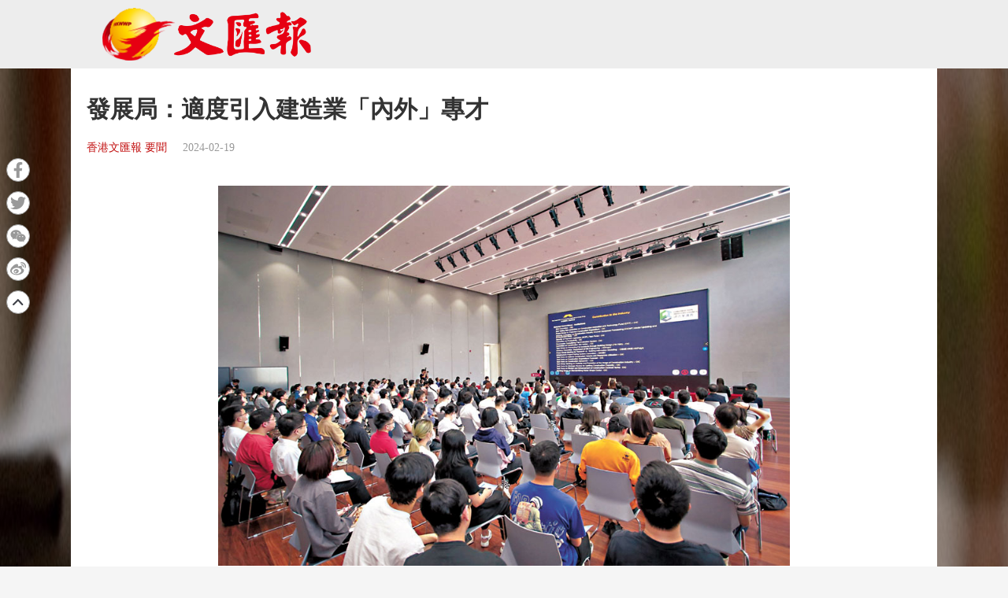

--- FILE ---
content_type: text/html;charset=UTF-8
request_url: https://www.tkww.hk/epaper/view/newsDetail/1759265152605229056.html
body_size: 6314
content:
<!--文汇报PC、手机版详情页  -->
<!DOCTYPE html>
<html>

<head>
    <meta charset="UTF-8">
    <!-- 文汇报新闻详情 -->
    <title>發展局：適度引入建造業「內外」專才 - 香港文匯報</title>
    <meta name="description" content=”適度引入海外和內地人才來港發展。包括自去年起與建造業界在英國和內地合辦企業招聘活動。甯漢豪引述發展局工程師盧丹丹表示。發展局聯同本港建築工程企業於去年第二季起到訪內地10所大學。舉辦招聘活動向當地學生講解香港建造業的發展。向當地準畢業生及年輕專業人才介紹香港建造業的機遇。集團於去年透過發展局的內地招聘計劃。港建築工程領域有發展機會。”>
    <meta name="keywords" content="香港文匯報 工程" />
<meta http-equiv="Content-Type" content="text/html; charset=UTF-8" />
<meta http-equiv='Content-Language' content='zh_HK'>
<meta name="viewport" content="width=device-width, initial-scale=1, maximum-scale=10" />
<!-- 关闭Chrome浏览器下翻译插件 -->
<meta name="google" content="notranslate" />
<!-- 360 浏览器就会在读取到这个标签后，立即切换对应的极速内核 -->
<meta name="renderer" content="webkit" />
<!-- 如果安装了 Google Chrome Frame，则使用 GCF 来渲染页面，如果没有安装 GCF，则使用最高版本的 IE 内核进行渲染 -->
<meta http-equiv="X-UA-Compatible" content="IE=edge" />
<!-- 忽略页面中的数字电话和email识别 -->
<meta name="format-detection" content="telphone=no, email=no" />
<link href="/epaper/static/libs/zui/css/zui.min.css" rel="stylesheet">
<link href="/epaper/static/libs/zui/lib/bootbox/bootbox.min.css" rel="stylesheet">
<script type="text/javascript" src="/epaper/static/libs/jquery/jquery-1.11.1.min.js"></script>
<script type="text/javascript" src="/epaper/static/libs/zui/js/zui.min.js"></script>
<script type="text/javascript" src="/epaper/static/libs/zui/lib/bootbox/bootbox.min.js"></script>
<script type="text/javascript" src="/epaper/static/libs/voca/voca.min.js"></script>
<!--上报到ci 电子报-->
<script type="text/javascript" src="https://tkww-static-int.oss-cn-hongkong.aliyuncs.com/minici/drift.js"></script>
<script type="text/javascript" src="/epaper/js/point/point_init.js"></script>

<!--上报到ci 三报-->
<script type="text/javascript" src="https://tkww-static-int.oss-cn-hongkong.aliyuncs.com/minici/epaperDrift.js"></script>
<script type="text/javascript" src="/epaper/js/point/point_threebook_init.js"></script>
<script type="text/javascript">
var ctx = '/epaper';
</script>    <meta property="og:image" content="https://dw-media.tkww.hk/epaper/wwp/20240219/TXT_JPG/a03b.jpg" />
    <meta property="twitter:image" content="https://dw-media.tkww.hk/epaper/wwp/20240219/TXT_JPG/a03b.jpg" />
    <meta property="og:title" content="發展局：適度引入建造業「內外」專才 - 香港文匯報" />
    <meta property="og:description" content="適度引入海外和內地人才來港發展。包括自去年起與建造業界在英國和內地合辦企業招聘活動。甯漢豪引述發展局工程師盧丹丹表示。發展局聯同本港建築工程企業於去年第二季起到訪內地10所大學。舉辦招聘活動向當地學生講解香港建造業的發展。向當地準畢業生及年輕專業人才介紹香港建造業的機遇。集團於去年透過發展局的內地招聘計劃。港建築工程領域有發展機會。">
    <meta property="og:url" content="https://www.tkww.hk/epaper/view/newsDetail/1759265152605229056.html" />
    <meta property="og:type" content="website" />
    <meta property="og:site_name" content="大公文匯 www.tkww.hk" />
    <script type="text/javascript" src="/epaper/js/share/qrcode.js"></script>
    <script type="text/javascript" src="/epaper/js/footer.js"></script>
    <link rel="stylesheet" href="/epaper/static/css/template/style.css" />
    <link rel="stylesheet" href="/epaper/static/css/template/style-3.css" />
    <link rel="stylesheet" href="/epaper/static/css/template/main.css" />
    <link rel="stylesheet" href="/epaper/static/css/common.css" />
    <link rel="stylesheet" href="/epaper/static/css/news_detail.css" />
    <style type="text/css">
    .single-content .primary .post-footer .post-share {
        top: 300px;
    }

    /* pdf样式 */
    .pdf-box .pdfaPath::before {
        content: "";
        display: inline-block;
        background: url(../../image/pdf-logo.png);
        width: 16px;
        height: 16px;
        margin-right: 5px;
    }
    </style>
</head>

<body>
    <input type="hidden" id="storyId" value="CO65d264d2e4b0eeb36eafba90" />
    <input type="hidden" id="uuid" value="1759265152605229056" />
    <input type="hidden" id="bookName" value="香港文匯報" />
    <input type="hidden" id="bookId" value="wwp" />
    <input type="hidden" id="publicTime" value="1708305273000" />
    <input type="hidden" name="columnids" value="1005HS,001YO" />
    <!-- 头部-->
    <div class="header" id="top">
        <div class="primary-header header-new">
            <div class="inner">
                <div class="primary-header-wrapper primary-header-wrapper-r">
                    <div class="brand">
                        <img alt="香港文匯報" src="/epaper/static/image/logo-whb.png" />
                    </div>
                </div>
            </div>
        </div>
        <!-- 内容-->
        <div class="mainbody">
            <div class="single-content">
                <div class="primary">
                    <div class="post-content">
                        <div class="post-header news-text">
                            <h1>發展局：適度引入建造業「內外」專才</h1>
                            <div class="post-meta">
                                <a target="_blank" class="category" href="https://dw-media.tkww.hk/epaper/wwp/20240219/a03-0219.pdf">香港文匯報 要聞</a>
                                <span class="publish-date">2024-02-19</span>
                            </div>
                        </div>
                        <div class="post-body news-text">
                            <figure class="image align-center" style="display:table;width: auto;margin: 0 auto;">
                                    <img alt="◆發展局聯同業界於內地多間大學舉辦宣講會，介紹香港建造行業的發展機遇。" src="https://dw-media.tkww.hk/epaper/wwp/20240219/TXT_JPG/a03b.jpg" data-mimetype="image/jpg" data-width="800" data-height="503" id="img-null">
                                <figcaption style="display:table-caption;caption-side:bottom;">
                                    ◆發展局聯同業界於內地多間大學舉辦宣講會，介紹香港建造行業的發展機遇。
                                </figcaption>
                            </figure>
                            <br>
<p>　　香港文匯報訊（記者  費小燁）隨着建造業蓬勃發展，香港對工程師、建築師和測量師等建造業專業人才需求甚殷，建造業議會預測香港相關專業人員的短缺數目將於未來數年增至約6,000名。香港特區政府發展局局長甯漢豪昨日發表網誌表示，由於相關專業的本地大學畢業生供不應求，在保障本地人才優先就業的前提下，發展局積極幫助業界「走出去」，適度引入海外和內地人才來港發展，包括自去年起與建造業界在英國和內地合辦企業招聘活動。招聘活動吸引逾40間企業參與，至今已有127位非本地畢業生成功獲聘並已到港工作。</p><p>　　甯漢豪引述發展局工程師盧丹丹表示，發展局聯同本港建築工程企業於去年第二季起到訪內地10所大學，舉辦招聘活動向當地學生講解香港建造業的發展，並安排從內地來港工作的年輕專業人士出席，與學生分享在香港工作的經驗和生活點滴。該局亦於今年初聯同工程相關學會和商會，於英國三個地區舉辦招聘活動，向當地準畢業生及年輕專業人才介紹香港建造業的機遇，共有10所大學參與。</p><p>　　其士國際集團主席兼董事總經理郭海生表示，聘請專業畢業生一直存在困難，集團於去年透過發展局的內地招聘計劃，成功聘請了13位畢業生。他認為，內地有許多有理想和理念的優秀學生，透過今次計劃聘請的助理工程師柯玲祝令他留下深刻印象。他指柯玲祝目前在集團的建築信息模擬（BIM）部門工作，其工作表現、態度及成果令部門主管非常滿意，最重要的是她虛心學習，不辭勞苦。</p><p>　　港建築工程領域有發展機會</p><p>　　柯玲祝是廣州大學土木工程學院市政工程專業的碩士畢業生，現時主要從事BIM工作。她認為，香港的優勢是建築工程領域有大量發展機會，使她有機會學以致用，發揮專業技能和發展事業。她期望未來可以不斷累積經驗，考獲專業資格，提升工作水平。</p><p>　　賓尼斯工程顧問公司項目董事劉威表示，由於本地工程學系畢業生供不應求，公司因應業務發展而擴展和增聘人手時遇上「樽頸」，在內地招聘人手困難重重，「由於內地大學和學生對香港的建築工程企業了解有限，公司自己舉辦招聘活動，認受性和學生反應都不會太理想，今次跟隨發展局走訪內地知名大學作招聘，認受性很高，更易吸引人才。」</p><p>　　深圳大學土木工程系本科畢業生許進彬從去年4月的招聘會得知香港建造業的黃金發展機遇、工程師薪資水平和職業發展路徑，認為香港提供了很好的平台和就業前景，所以選擇畢業後來港工作，如今在賓尼斯工程顧問公司任職助理工程師。他表示，十分喜歡香港的辦公氛圍。</p><p>　　發展局助理秘書長黃志勇強調，該局一直重視培育本地專業人才，與業界致力加強培訓及招募工作，包括與本地大學緊密聯繫，探討優化相關專業的課程設置，以提升課程質素和本地畢業生的競爭力。</p>                            <!--   <div style="margin-top:15px;text-align:right;color:#B3B3B3;">
                <span>編輯：</span>
                <span>蘇萊</span>
              </div> -->
                        </div>
                        <!-- PDF超鏈接 -->
                        <div class="pdf-box" style="margin-top:15px;text-align:right;    position: relative;">
                            <a style="color: rgb(0,0,238);" class="pdfaPath" title="讀香港文匯報PDF版面" href="https://dw-media.tkww.hk/epaper/wwp/20240219/a03-0219.pdf">讀香港文匯報PDF版面</a>
                        </div>
                    </div>
                </div>
            </div>
        </div>
        <!-- 分享部分 -->
        <main style="z-index:101;">
            <input type="hidden" id="shareImgPath" value="https://dw-media.tkww.hk/epaper/wwp/20240219/TXT_JPG/a03b.jpg" />
            <div class="single-content">
                <div class="primary">
                    <div class="post-contentr" style="padding:0;margin:0">
                        <div class="post-footer" style="padding:0;margin:0">
                            <div class="post-share bshare-custom">
                                <a href="#" target="_blank" class="fb share-facebook-self" title="分享到FaceBook" onclick="shareReport(this,'1759265152605229056')">
                                    <svg xmlns="https://www.w3.org/2000/svg" viewBox="0 0 320 512">
                                        <path fill="currentColor" d="M279.14 288l14.22-92.66h-88.91v-60.13c0-25.35 12.42-50.06 52.24-50.06h40.42V6.26S260.43 0 225.36 0c-73.22 0-121.08 44.38-121.08 124.72v70.62H22.89V288h81.39v224h100.17V288z">
                                        </path>
                                    </svg>
                                </a>
                                <a href="#" target="_blank" class="tt share-twitter-self" title="分享到Twitter" onclick="shareReport(this,'1759265152605229056')">
                                    <svg axmlns="https://www.w3.org/2000/svg" viewBox="0 0 512 512">
                                        <path fill="currentColor" d="M459.37 151.716c.325 4.548.325 9.097.325 13.645 0 138.72-105.583 298.558-298.558 298.558-59.452 0-114.68-17.219-161.137-47.106 8.447.974 16.568 1.299 25.34 1.299 49.055 0 94.213-16.568 130.274-44.832-46.132-.975-84.792-31.188-98.112-72.772 6.498.974 12.995 1.624 19.818 1.624 9.421 0 18.843-1.3 27.614-3.573-48.081-9.747-84.143-51.98-84.143-102.985v-1.299c13.969 7.797 30.214 12.67 47.431 13.319-28.264-18.843-46.781-51.005-46.781-87.391 0-19.492 5.197-37.36 14.294-52.954 51.655 63.675 129.3 105.258 216.365 109.807-1.624-7.797-2.599-15.918-2.599-24.04 0-57.828 46.782-104.934 104.934-104.934 30.213 0 57.502 12.67 76.67 33.137 23.715-4.548 46.456-13.32 66.599-25.34-7.798 24.366-24.366 44.833-46.132 57.827 21.117-2.273 41.584-8.122 60.426-16.243-14.292 20.791-32.161 39.308-52.628 54.253z">
                                        </path>
                                    </svg>
                                </a>
                                <!-- 分享到微信 -->
                                <a target="_self" href="javascript:void(0);" class="wx bshare-weixin" onclick="showShareBox('1759265152605229056')">
                                    <svg xmlns="https://www.w3.org/2000/svg" viewBox="0 0 576 512">
                                        <path fill="currentColor" d="M385.2 167.6c6.4 0 12.6.3 18.8 1.1C387.4 90.3 303.3 32 207.7 32 100.5 32 13 104.8 13 197.4c0 53.4 29.3 97.5 77.9 131.6l-19.3 58.6 68-34.1c24.4 4.8 43.8 9.7 68.2 9.7 6.2 0 12.1-.3 18.3-.8-4-12.9-6.2-26.6-6.2-40.8-.1-84.9 72.9-154 165.3-154zm-104.5-52.9c14.5 0 24.2 9.7 24.2 24.4 0 14.5-9.7 24.2-24.2 24.2-14.8 0-29.3-9.7-29.3-24.2.1-14.7 14.6-24.4 29.3-24.4zm-136.4 48.6c-14.5 0-29.3-9.7-29.3-24.2 0-14.8 14.8-24.4 29.3-24.4 14.8 0 24.4 9.7 24.4 24.4 0 14.6-9.6 24.2-24.4 24.2zM563 319.4c0-77.9-77.9-141.3-165.4-141.3-92.7 0-165.4 63.4-165.4 141.3S305 460.7 397.6 460.7c19.3 0 38.9-5.1 58.6-9.9l53.4 29.3-14.8-48.6C534 402.1 563 363.2 563 319.4zm-219.1-24.5c-9.7 0-19.3-9.7-19.3-19.6 0-9.7 9.7-19.3 19.3-19.3 14.8 0 24.4 9.7 24.4 19.3 0 10-9.7 19.6-24.4 19.6zm107.1 0c-9.7 0-19.3-9.7-19.3-19.6 0-9.7 9.7-19.3 19.3-19.3 14.5 0 24.4 9.7 24.4 19.3.1 10-9.9 19.6-24.4 19.6z">
                                        </path>
                                    </svg>
                                </a>
                                <a href="#" target="_blank" class="wb share-weibo-self" title="分享到微博" onclick="shareReport(this,'1759265152605229056')">
                                    <svg xmlns="https://www.w3.org/2000/svg" viewBox="0 0 512 512">
                                        <path fill="currentColor" d="M407 177.6c7.6-24-13.4-46.8-37.4-41.7-22 4.8-28.8-28.1-7.1-32.8 50.1-10.9 92.3 37.1 76.5 84.8-6.8 21.2-38.8 10.8-32-10.3zM214.8 446.7C108.5 446.7 0 395.3 0 310.4c0-44.3 28-95.4 76.3-143.7C176 67 279.5 65.8 249.9 161c-4 13.1 12.3 5.7 12.3 6 79.5-33.6 140.5-16.8 114 51.4-3.7 9.4 1.1 10.9 8.3 13.1 135.7 42.3 34.8 215.2-169.7 215.2zm143.7-146.3c-5.4-55.7-78.5-94-163.4-85.7-84.8 8.6-148.8 60.3-143.4 116s78.5 94 163.4 85.7c84.8-8.6 148.8-60.3 143.4-116zM347.9 35.1c-25.9 5.6-16.8 43.7 8.3 38.3 72.3-15.2 134.8 52.8 111.7 124-7.4 24.2 29.1 37 37.4 12 31.9-99.8-55.1-195.9-157.4-174.3zm-78.5 311c-17.1 38.8-66.8 60-109.1 46.3-40.8-13.1-58-53.4-40.3-89.7 17.7-35.4 63.1-55.4 103.4-45.1 42 10.8 63.1 50.2 46 88.5zm-86.3-30c-12.9-5.4-30 .3-38 12.9-8.3 12.9-4.3 28 8.6 34 13.1 6 30.8.3 39.1-12.9 8-13.1 3.7-28.3-9.7-34zm32.6-13.4c-5.1-1.7-11.4.6-14.3 5.4-2.9 5.1-1.4 10.6 3.7 12.9 5.1 2 11.7-.3 14.6-5.4 2.8-5.2 1.1-10.9-4-12.9z">
                                        </path>
                                    </svg>
                                </a>
                                <a href="#top" target="_self">
                                    <img src="https://tkww-static.tkww.hk/top.svg" />
                                </a>
                            </div>
                        </div>
                    </div>
                </div>
            </div>
        </main>
        <!--页脚  -->
        <div class="footer">
            <footer class="site-footer">
                <div class="inner">
                    <div class="clear"></div>
                    <div class="footer-tap">
                        香港大公文匯傳媒集團有限公司版權所有<br />&copy; 1997-2021 WWW.TKWW.HK LIMITED.
                    </div>
                </div>
            </footer>
        </div>
        <script type="text/javascript" src="/epaper/js/news_detail.js?v=1.1"></script>
        <script async src="https://www.googletagmanager.com/gtag/js?id=G-WMZXT92RY0"></script>
        <script>
        window.dataLayer = window.dataLayer || [];
        // 你需要手动初始化工具提示
        $('[data-toggle="tooltip"]').tooltip();

        function gtag() { dataLayer.push(arguments); }
        gtag('js', new Date());
        gtag('config', 'G-WMZXT92RY0');
        </script>
</body>

</html>